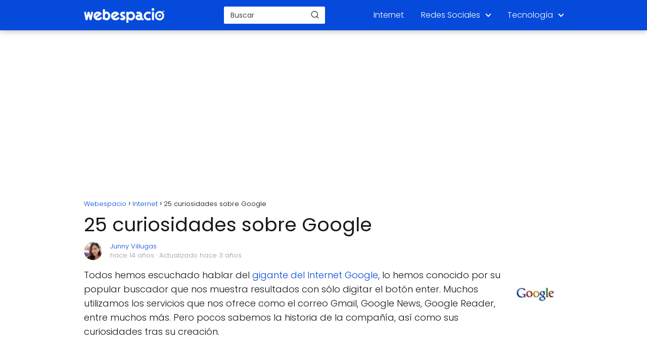

--- FILE ---
content_type: text/html; charset=UTF-8
request_url: https://www.webespacio.com/curiosidades-google/
body_size: 14235
content:
<!DOCTYPE html>

<html lang="es" >
	
<head>
	
<meta charset="UTF-8">
<meta name="viewport" content="width=device-width, initial-scale=1.0, maximum-scale=2.0">
<meta name='robots' content='index, follow, max-image-preview:large, max-snippet:-1, max-video-preview:-1' />
	<style>img:is([sizes="auto" i], [sizes^="auto," i]) { contain-intrinsic-size: 3000px 1500px }</style>
	
	<!-- This site is optimized with the Yoast SEO plugin v26.2 - https://yoast.com/wordpress/plugins/seo/ -->
	<title>25 curiosidades sobre Google</title>
	<meta name="description" content="¿Sabes todo sobre Google? Te aseguramos que no. Por ello te hemos traído una lista de 25 curiosidades del gigante del Internet, cada una es más novedadosa que la otra." />
	<link rel="canonical" href="https://www.webespacio.com/curiosidades-google/" />
	<meta property="og:locale" content="es_ES" />
	<meta property="og:type" content="article" />
	<meta property="og:title" content="25 curiosidades sobre Google" />
	<meta property="og:description" content="¿Sabes todo sobre Google? Te aseguramos que no. Por ello te hemos traído una lista de 25 curiosidades del gigante del Internet, cada una es más novedadosa que la otra." />
	<meta property="og:url" content="https://www.webespacio.com/curiosidades-google/" />
	<meta property="og:site_name" content="Webespacio" />
	<meta property="article:publisher" content="https://www.facebook.com/webespacio2.0" />
	<meta property="article:published_time" content="2012-01-05T22:16:42+00:00" />
	<meta property="article:modified_time" content="2022-05-31T15:18:24+00:00" />
	<meta property="og:image" content="https://www.webespacio.com/wp-content/uploads/2008/01/google.jpg" />
	<meta property="og:image:width" content="78" />
	<meta property="og:image:height" content="78" />
	<meta property="og:image:type" content="image/jpeg" />
	<meta name="author" content="Junny Villugas" />
	<meta name="twitter:card" content="summary_large_image" />
	<meta name="twitter:creator" content="@https://twitter.com/junnyvillugas" />
	<meta name="twitter:site" content="@webespacio" />
	<meta name="twitter:label1" content="Escrito por" />
	<meta name="twitter:data1" content="Junny Villugas" />
	<meta name="twitter:label2" content="Tiempo de lectura" />
	<meta name="twitter:data2" content="4 minutos" />
	<script type="application/ld+json" class="yoast-schema-graph">{"@context":"https://schema.org","@graph":[{"@type":"Article","@id":"https://www.webespacio.com/curiosidades-google/#article","isPartOf":{"@id":"https://www.webespacio.com/curiosidades-google/"},"author":{"name":"Junny Villugas","@id":"https://www.webespacio.com/#/schema/person/0f30ba391613d96e1e162144e709c65a"},"headline":"25 curiosidades sobre Google","datePublished":"2012-01-05T22:16:42+00:00","dateModified":"2022-05-31T15:18:24+00:00","mainEntityOfPage":{"@id":"https://www.webespacio.com/curiosidades-google/"},"wordCount":871,"commentCount":2,"publisher":{"@id":"https://www.webespacio.com/#organization"},"image":{"@id":"https://www.webespacio.com/curiosidades-google/#primaryimage"},"thumbnailUrl":"https://www.webespacio.com/wp-content/uploads/2008/01/google.jpg","keywords":["Google"],"articleSection":["Internet"],"inLanguage":"es","potentialAction":[{"@type":"CommentAction","name":"Comment","target":["https://www.webespacio.com/curiosidades-google/#respond"]}]},{"@type":["WebPage","ItemPage"],"@id":"https://www.webespacio.com/curiosidades-google/","url":"https://www.webespacio.com/curiosidades-google/","name":"25 curiosidades sobre Google","isPartOf":{"@id":"https://www.webespacio.com/#website"},"primaryImageOfPage":{"@id":"https://www.webespacio.com/curiosidades-google/#primaryimage"},"image":{"@id":"https://www.webespacio.com/curiosidades-google/#primaryimage"},"thumbnailUrl":"https://www.webespacio.com/wp-content/uploads/2008/01/google.jpg","datePublished":"2012-01-05T22:16:42+00:00","dateModified":"2022-05-31T15:18:24+00:00","description":"¿Sabes todo sobre Google? Te aseguramos que no. Por ello te hemos traído una lista de 25 curiosidades del gigante del Internet, cada una es más novedadosa que la otra.","breadcrumb":{"@id":"https://www.webespacio.com/curiosidades-google/#breadcrumb"},"inLanguage":"es","potentialAction":[{"@type":"ReadAction","target":["https://www.webespacio.com/curiosidades-google/"]}]},{"@type":"ImageObject","inLanguage":"es","@id":"https://www.webespacio.com/curiosidades-google/#primaryimage","url":"https://www.webespacio.com/wp-content/uploads/2008/01/google.jpg","contentUrl":"https://www.webespacio.com/wp-content/uploads/2008/01/google.jpg","width":78,"height":78,"caption":"google"},{"@type":"WebSite","@id":"https://www.webespacio.com/#website","url":"https://www.webespacio.com/","name":"Webespacio","description":"Aprende todo lo que quieras sobre ordenadores, informática e internet.","publisher":{"@id":"https://www.webespacio.com/#organization"},"potentialAction":[{"@type":"SearchAction","target":{"@type":"EntryPoint","urlTemplate":"https://www.webespacio.com/?s={search_term_string}"},"query-input":{"@type":"PropertyValueSpecification","valueRequired":true,"valueName":"search_term_string"}}],"inLanguage":"es"},{"@type":"Organization","@id":"https://www.webespacio.com/#organization","name":"Webespacio","url":"https://www.webespacio.com/","logo":{"@type":"ImageObject","inLanguage":"es","@id":"https://www.webespacio.com/#/schema/logo/image/","url":"https://www.webespacio.com/wp-content/uploads/2018/08/webespacio-logo.png","contentUrl":"https://www.webespacio.com/wp-content/uploads/2018/08/webespacio-logo.png","width":166,"height":70,"caption":"Webespacio"},"image":{"@id":"https://www.webespacio.com/#/schema/logo/image/"},"sameAs":["https://www.facebook.com/webespacio2.0","https://x.com/webespacio","https://instagram.com/webespacio/","https://www.pinterest.com/webespacio/","https://www.youtube.com/c/WebespacioCom"]},{"@type":"Person","@id":"https://www.webespacio.com/#/schema/person/0f30ba391613d96e1e162144e709c65a","name":"Junny Villugas","image":{"@type":"ImageObject","inLanguage":"es","@id":"https://www.webespacio.com/#/schema/person/image/","url":"https://www.webespacio.com/wp-content/uploads/2023/05/junny-villugas_avatar-96x96.jpg","contentUrl":"https://www.webespacio.com/wp-content/uploads/2023/05/junny-villugas_avatar-96x96.jpg","caption":"Junny Villugas"},"description":"Profesional de la carrera de Periodismo y Comunicaciones de la UNMSM, experta en temas de marketing digital y social media marketing.","sameAs":["https://www.linkedin.com/in/junny-villugas/","https://x.com/https://twitter.com/junnyvillugas"]}]}</script>
	<!-- / Yoast SEO plugin. -->


<link rel='dns-prefetch' href='//www.webespacio.com' />
<link rel="alternate" type="application/rss+xml" title="Webespacio &raquo; Feed" href="https://www.webespacio.com/feed/" />
<link rel="alternate" type="application/rss+xml" title="Webespacio &raquo; Feed de los comentarios" href="https://www.webespacio.com/comments/feed/" />
<script type="text/javascript" id="wpp-js" src="https://www.webespacio.com/wp-content/plugins/wordpress-popular-posts/assets/js/wpp.min.js?ver=7.3.6" data-sampling="0" data-sampling-rate="100" data-api-url="https://www.webespacio.com/wp-json/wordpress-popular-posts" data-post-id="134030" data-token="b8833601a2" data-lang="0" data-debug="0"></script>
<link rel="alternate" type="application/rss+xml" title="Webespacio &raquo; Comentario 25 curiosidades sobre Google del feed" href="https://www.webespacio.com/curiosidades-google/feed/" />
<link rel='stylesheet' id='wp-block-library-css' href='https://www.webespacio.com/wp-includes/css/dist/block-library/style.min.css?ver=6.7.4' type='text/css' media='all' />
<style id='classic-theme-styles-inline-css' type='text/css'>
/*! This file is auto-generated */
.wp-block-button__link{color:#fff;background-color:#32373c;border-radius:9999px;box-shadow:none;text-decoration:none;padding:calc(.667em + 2px) calc(1.333em + 2px);font-size:1.125em}.wp-block-file__button{background:#32373c;color:#fff;text-decoration:none}
</style>
<style id='global-styles-inline-css' type='text/css'>
:root{--wp--preset--aspect-ratio--square: 1;--wp--preset--aspect-ratio--4-3: 4/3;--wp--preset--aspect-ratio--3-4: 3/4;--wp--preset--aspect-ratio--3-2: 3/2;--wp--preset--aspect-ratio--2-3: 2/3;--wp--preset--aspect-ratio--16-9: 16/9;--wp--preset--aspect-ratio--9-16: 9/16;--wp--preset--color--black: #000000;--wp--preset--color--cyan-bluish-gray: #abb8c3;--wp--preset--color--white: #ffffff;--wp--preset--color--pale-pink: #f78da7;--wp--preset--color--vivid-red: #cf2e2e;--wp--preset--color--luminous-vivid-orange: #ff6900;--wp--preset--color--luminous-vivid-amber: #fcb900;--wp--preset--color--light-green-cyan: #7bdcb5;--wp--preset--color--vivid-green-cyan: #00d084;--wp--preset--color--pale-cyan-blue: #8ed1fc;--wp--preset--color--vivid-cyan-blue: #0693e3;--wp--preset--color--vivid-purple: #9b51e0;--wp--preset--gradient--vivid-cyan-blue-to-vivid-purple: linear-gradient(135deg,rgba(6,147,227,1) 0%,rgb(155,81,224) 100%);--wp--preset--gradient--light-green-cyan-to-vivid-green-cyan: linear-gradient(135deg,rgb(122,220,180) 0%,rgb(0,208,130) 100%);--wp--preset--gradient--luminous-vivid-amber-to-luminous-vivid-orange: linear-gradient(135deg,rgba(252,185,0,1) 0%,rgba(255,105,0,1) 100%);--wp--preset--gradient--luminous-vivid-orange-to-vivid-red: linear-gradient(135deg,rgba(255,105,0,1) 0%,rgb(207,46,46) 100%);--wp--preset--gradient--very-light-gray-to-cyan-bluish-gray: linear-gradient(135deg,rgb(238,238,238) 0%,rgb(169,184,195) 100%);--wp--preset--gradient--cool-to-warm-spectrum: linear-gradient(135deg,rgb(74,234,220) 0%,rgb(151,120,209) 20%,rgb(207,42,186) 40%,rgb(238,44,130) 60%,rgb(251,105,98) 80%,rgb(254,248,76) 100%);--wp--preset--gradient--blush-light-purple: linear-gradient(135deg,rgb(255,206,236) 0%,rgb(152,150,240) 100%);--wp--preset--gradient--blush-bordeaux: linear-gradient(135deg,rgb(254,205,165) 0%,rgb(254,45,45) 50%,rgb(107,0,62) 100%);--wp--preset--gradient--luminous-dusk: linear-gradient(135deg,rgb(255,203,112) 0%,rgb(199,81,192) 50%,rgb(65,88,208) 100%);--wp--preset--gradient--pale-ocean: linear-gradient(135deg,rgb(255,245,203) 0%,rgb(182,227,212) 50%,rgb(51,167,181) 100%);--wp--preset--gradient--electric-grass: linear-gradient(135deg,rgb(202,248,128) 0%,rgb(113,206,126) 100%);--wp--preset--gradient--midnight: linear-gradient(135deg,rgb(2,3,129) 0%,rgb(40,116,252) 100%);--wp--preset--font-size--small: 13px;--wp--preset--font-size--medium: 20px;--wp--preset--font-size--large: 36px;--wp--preset--font-size--x-large: 42px;--wp--preset--spacing--20: 0.44rem;--wp--preset--spacing--30: 0.67rem;--wp--preset--spacing--40: 1rem;--wp--preset--spacing--50: 1.5rem;--wp--preset--spacing--60: 2.25rem;--wp--preset--spacing--70: 3.38rem;--wp--preset--spacing--80: 5.06rem;--wp--preset--shadow--natural: 6px 6px 9px rgba(0, 0, 0, 0.2);--wp--preset--shadow--deep: 12px 12px 50px rgba(0, 0, 0, 0.4);--wp--preset--shadow--sharp: 6px 6px 0px rgba(0, 0, 0, 0.2);--wp--preset--shadow--outlined: 6px 6px 0px -3px rgba(255, 255, 255, 1), 6px 6px rgba(0, 0, 0, 1);--wp--preset--shadow--crisp: 6px 6px 0px rgba(0, 0, 0, 1);}:where(.is-layout-flex){gap: 0.5em;}:where(.is-layout-grid){gap: 0.5em;}body .is-layout-flex{display: flex;}.is-layout-flex{flex-wrap: wrap;align-items: center;}.is-layout-flex > :is(*, div){margin: 0;}body .is-layout-grid{display: grid;}.is-layout-grid > :is(*, div){margin: 0;}:where(.wp-block-columns.is-layout-flex){gap: 2em;}:where(.wp-block-columns.is-layout-grid){gap: 2em;}:where(.wp-block-post-template.is-layout-flex){gap: 1.25em;}:where(.wp-block-post-template.is-layout-grid){gap: 1.25em;}.has-black-color{color: var(--wp--preset--color--black) !important;}.has-cyan-bluish-gray-color{color: var(--wp--preset--color--cyan-bluish-gray) !important;}.has-white-color{color: var(--wp--preset--color--white) !important;}.has-pale-pink-color{color: var(--wp--preset--color--pale-pink) !important;}.has-vivid-red-color{color: var(--wp--preset--color--vivid-red) !important;}.has-luminous-vivid-orange-color{color: var(--wp--preset--color--luminous-vivid-orange) !important;}.has-luminous-vivid-amber-color{color: var(--wp--preset--color--luminous-vivid-amber) !important;}.has-light-green-cyan-color{color: var(--wp--preset--color--light-green-cyan) !important;}.has-vivid-green-cyan-color{color: var(--wp--preset--color--vivid-green-cyan) !important;}.has-pale-cyan-blue-color{color: var(--wp--preset--color--pale-cyan-blue) !important;}.has-vivid-cyan-blue-color{color: var(--wp--preset--color--vivid-cyan-blue) !important;}.has-vivid-purple-color{color: var(--wp--preset--color--vivid-purple) !important;}.has-black-background-color{background-color: var(--wp--preset--color--black) !important;}.has-cyan-bluish-gray-background-color{background-color: var(--wp--preset--color--cyan-bluish-gray) !important;}.has-white-background-color{background-color: var(--wp--preset--color--white) !important;}.has-pale-pink-background-color{background-color: var(--wp--preset--color--pale-pink) !important;}.has-vivid-red-background-color{background-color: var(--wp--preset--color--vivid-red) !important;}.has-luminous-vivid-orange-background-color{background-color: var(--wp--preset--color--luminous-vivid-orange) !important;}.has-luminous-vivid-amber-background-color{background-color: var(--wp--preset--color--luminous-vivid-amber) !important;}.has-light-green-cyan-background-color{background-color: var(--wp--preset--color--light-green-cyan) !important;}.has-vivid-green-cyan-background-color{background-color: var(--wp--preset--color--vivid-green-cyan) !important;}.has-pale-cyan-blue-background-color{background-color: var(--wp--preset--color--pale-cyan-blue) !important;}.has-vivid-cyan-blue-background-color{background-color: var(--wp--preset--color--vivid-cyan-blue) !important;}.has-vivid-purple-background-color{background-color: var(--wp--preset--color--vivid-purple) !important;}.has-black-border-color{border-color: var(--wp--preset--color--black) !important;}.has-cyan-bluish-gray-border-color{border-color: var(--wp--preset--color--cyan-bluish-gray) !important;}.has-white-border-color{border-color: var(--wp--preset--color--white) !important;}.has-pale-pink-border-color{border-color: var(--wp--preset--color--pale-pink) !important;}.has-vivid-red-border-color{border-color: var(--wp--preset--color--vivid-red) !important;}.has-luminous-vivid-orange-border-color{border-color: var(--wp--preset--color--luminous-vivid-orange) !important;}.has-luminous-vivid-amber-border-color{border-color: var(--wp--preset--color--luminous-vivid-amber) !important;}.has-light-green-cyan-border-color{border-color: var(--wp--preset--color--light-green-cyan) !important;}.has-vivid-green-cyan-border-color{border-color: var(--wp--preset--color--vivid-green-cyan) !important;}.has-pale-cyan-blue-border-color{border-color: var(--wp--preset--color--pale-cyan-blue) !important;}.has-vivid-cyan-blue-border-color{border-color: var(--wp--preset--color--vivid-cyan-blue) !important;}.has-vivid-purple-border-color{border-color: var(--wp--preset--color--vivid-purple) !important;}.has-vivid-cyan-blue-to-vivid-purple-gradient-background{background: var(--wp--preset--gradient--vivid-cyan-blue-to-vivid-purple) !important;}.has-light-green-cyan-to-vivid-green-cyan-gradient-background{background: var(--wp--preset--gradient--light-green-cyan-to-vivid-green-cyan) !important;}.has-luminous-vivid-amber-to-luminous-vivid-orange-gradient-background{background: var(--wp--preset--gradient--luminous-vivid-amber-to-luminous-vivid-orange) !important;}.has-luminous-vivid-orange-to-vivid-red-gradient-background{background: var(--wp--preset--gradient--luminous-vivid-orange-to-vivid-red) !important;}.has-very-light-gray-to-cyan-bluish-gray-gradient-background{background: var(--wp--preset--gradient--very-light-gray-to-cyan-bluish-gray) !important;}.has-cool-to-warm-spectrum-gradient-background{background: var(--wp--preset--gradient--cool-to-warm-spectrum) !important;}.has-blush-light-purple-gradient-background{background: var(--wp--preset--gradient--blush-light-purple) !important;}.has-blush-bordeaux-gradient-background{background: var(--wp--preset--gradient--blush-bordeaux) !important;}.has-luminous-dusk-gradient-background{background: var(--wp--preset--gradient--luminous-dusk) !important;}.has-pale-ocean-gradient-background{background: var(--wp--preset--gradient--pale-ocean) !important;}.has-electric-grass-gradient-background{background: var(--wp--preset--gradient--electric-grass) !important;}.has-midnight-gradient-background{background: var(--wp--preset--gradient--midnight) !important;}.has-small-font-size{font-size: var(--wp--preset--font-size--small) !important;}.has-medium-font-size{font-size: var(--wp--preset--font-size--medium) !important;}.has-large-font-size{font-size: var(--wp--preset--font-size--large) !important;}.has-x-large-font-size{font-size: var(--wp--preset--font-size--x-large) !important;}
:where(.wp-block-post-template.is-layout-flex){gap: 1.25em;}:where(.wp-block-post-template.is-layout-grid){gap: 1.25em;}
:where(.wp-block-columns.is-layout-flex){gap: 2em;}:where(.wp-block-columns.is-layout-grid){gap: 2em;}
:root :where(.wp-block-pullquote){font-size: 1.5em;line-height: 1.6;}
</style>
<link rel='stylesheet' id='wordpress-popular-posts-css-css' href='https://www.webespacio.com/wp-content/plugins/wordpress-popular-posts/assets/css/wpp.css?ver=7.3.6' type='text/css' media='all' />
<link rel='stylesheet' id='parent-style-css' href='https://www.webespacio.com/wp-content/themes/asap/style.css?ver=6.7.4' type='text/css' media='all' />
<link rel='stylesheet' id='asap-style-css' href='https://www.webespacio.com/wp-content/themes/web-child/assets/css/main.min.css?ver=01261223' type='text/css' media='all' />
<style id='asap-style-inline-css' type='text/css'>
body {font-family: 'Poppins', sans-serif !important;background: #FFFFFF;font-weight: 300 !important;}h1,h2,h3,h4,h5,h6 {font-family: 'Poppins', sans-serif !important;font-weight: 400;line-height: 1.3;}h1 {color:#181818}h2,h5,h6{color:#181818}h3{color:#181818}h4{color:#181818}.article-loop p,.article-loop-featured p,.article-loop h2,.article-loop h3,.article-loop h4,.article-loop-featured h2,.article-loop-featured h3,.article-loop span.entry-title, .related-posts p,.last-post-sidebar p,.woocommerce-loop-product__title {font-family: 'Poppins', sans-serif !important;font-size: 18px !important;font-weight: 300 !important;}.article-loop .show-extract p,.article-loop .show-extract span {font-family: 'Poppins', sans-serif !important;font-weight: 300 !important;}a {color: #054ada;}.the-content .post-index span,.des-category .post-index span {font-size:18px;}.the-content .post-index li,.the-content .post-index a,.des-category .post-index li,.des-category .post-index a,.comment-respond > p > span > a,.asap-pros-cons-title span,.asap-pros-cons ul li span,.woocommerce #reviews #comments ol.commentlist li .comment-text p,.woocommerce #review_form #respond p,.woocommerce .comment-reply-title,.woocommerce form .form-row label, .woocommerce-page form .form-row label {font-size: calc(18px - 2px);}.content-tags a,.tagcloud a {border:1px solid #054ada;}.content-tags a:hover,.tagcloud a:hover {color: #054ada99;}p,.the-content ul li,.the-content ol li {color: #181818;font-size: 18px;line-height: 1.6;}.comment-author cite,.primary-sidebar ul li a,.woocommerce ul.products li.product .price,span.asap-author,.content-cluster .show-extract span {color: #181818;}.comment-body p,#commentform input,#commentform textarea{font-size: calc(18px - 2px);}.social-title,.primary-sidebar ul li a {font-size: calc(18px - 3px);}.breadcrumb a,.breadcrumb span,.woocommerce .woocommerce-breadcrumb {font-size: calc(18px - 5px);}.content-footer p,.content-footer li,.search-header input:not([type=submit]):not([type=radio]):not([type=checkbox]):not([type=file]) {font-size: calc(18px - 4px) !important;}.search-header input:not([type=submit]):not([type=radio]):not([type=checkbox]):not([type=file]) {border:1px solid #FFFFFF26 !important;}h1 {font-size: 38px;}h2 {font-size: 32px;}h3 {font-size: 28px;}h4 {font-size: 23px;}.site-header,#cookiesbox {background: #054ada;}.site-header-wc a span.count-number {border:1px solid #FFFFFF;}.content-footer {background: #054ada;}.comment-respond > p,.area-comentarios ol > p,.error404 .content-loop p + p,.search .content-loop .search-home + p {border-bottom:1px solid #054ada}.pagination a,.nav-links a,.woocommerce #respond input#submit,.woocommerce a.button, .woocommerce button.button,.woocommerce input.button,.woocommerce #respond input#submit.alt,.woocommerce a.button.alt,.woocommerce button.button.alt,.woocommerce input.button.alt,.wpcf7-form input.wpcf7-submit {background: #054ada;color: #FFFFFF !important;}.woocommerce div.product .woocommerce-tabs ul.tabs li.active {border-bottom: 2px solid #054ada;}.pagination a:hover,.nav-links a:hover {background: #054adaB3;}.article-loop a span.entry-title{color:#181818 !important;}.article-loop a:hover p,.article-loop a:hover h2,.article-loop a:hover h3,.article-loop a:hover span.entry-title {color: #054ada !important;}.article-loop.custom-links a:hover span.entry-title,.asap-loop-horizontal .article-loop a:hover span.entry-title {color: #181818 !important;}#commentform input,#commentform textarea {border: 2px solid #054ada;font-weight: 300 !important;}.content-loop {max-width: 980px;}.site-header-content,.site-header-content-top {max-width: 980px;}.content-footer {max-width: calc(980px - 32px); }.content-footer-social {background: #054ada1A;}.content-single {max-width: 980px;}.content-page {max-width: 980px;}.content-wc {max-width: 980px;}.reply a,.go-top {background: #054ada;color: #FFFFFF;}.reply a {border: 2px solid #054ada;}#commentform input[type=submit] {background: #054ada;color: #FFFFFF;}.site-header a,header,header label {color: #FFFFFF;}.content-footer a,.content-footer p,.content-footer .widget-area {color: #FFFFFF;}header .line {background: #FFFFFF;}.site-logo img {max-width: 160px;width:100%;}.content-footer .logo-footer img {max-width: 160px;}.search-header {margin-left: 20px;}.primary-sidebar {width:300px;}p.sidebar-title {font-size:calc(18px + 1px);}.comment-respond > p,.area-comentarios ol > p,.asap-subtitle {font-size:calc(18px + 2px);}.popular-post-sidebar ol a {color:#181818;font-size:calc(18px - 2px);}.popular-post-sidebar ol li:before,.primary-sidebar div ul li:before {border-color: #054ada;}.search-form input[type=submit] {background:#054ada;}.search-form {border:2px solid #054ada;}.sidebar-title:after,.archive .content-loop h1:after {background:#054ada;}.single-nav .nav-prev a:before, .single-nav .nav-next a:before {border-color:#054ada;}.single-nav a {color:#181818;font-size:calc(18px - 3px);}.the-content .post-index {border-top:2px solid #054ada;}.the-content .post-index #show-table {color:#054ada;font-size: calc(18px - 3px);font-weight: 300;}.the-content .post-index .btn-show {font-size: calc(18px - 3px) !important;}.search-header form {width:200px;}.site-header .site-header-wc svg {stroke:#FFFFFF;}.item-featured {color:#FFFFFF;background:#e88330;}.item-new {color:#FFFFFF;background:#e83030;}.asap-style1.asap-popular ol li:before {border:1px solid #181818;}.asap-style2.asap-popular ol li:before {border:2px solid #054ada;}.checkbox .check-table svg {stroke:#054ada;}.article-content {height:196px;}.content-thin .content-cluster .article-content {height:160px !important;}.last-post-sidebar .article-content {height: 140px;margin-bottom: 8px}.related-posts .article-content {height: 120px;}.asap-box-design .article-content:not(.asap-box-design .last-post-sidebar .article-content) {min-height:196px;}.asap-box-design .related-posts .article-content {min-height:120px !important;}.asap-box-design .content-thin .content-cluster .article-content {heigth:160px !important;min-height:160px !important;}@media (max-width:1050px) { .last-post-sidebar .article-content,.related-posts .article-content {height: 150px !important}}@media (max-width: 480px) {.article-content {height: 180px}}@media (min-width:480px){.asap-loop-horizontal .content-thin .asap-columns-1 .content-cluster .article-image,.asap-loop-horizontal .content-thin .asap-columns-1 .content-cluster .article-content {height:100% !important;}.asap-loop-horizontal .asap-columns-1 .article-image:not(.asap-loop-horizontal .last-post-sidebar .asap-columns-1 .article-image), .asap-loop-horizontal .asap-columns-1 .article-content:not(.asap-loop-horizontal .last-post-sidebar .asap-columns-1 .article-content) {height:100% !important;}.asap-loop-horizontal .asap-columns-2 .article-image,.asap-loop-horizontal .asap-columns-2 .article-content,.asap-loop-horizontal .content-thin .asap-columns-2 .content-cluster .article-image,.asap-loop-horizontal .content-thin .asap-columns-2 .content-cluster .article-content {min-height:140px !important;height:100% !important;}.asap-loop-horizontal .asap-columns-3 .article-image,.asap-loop-horizontal .asap-columns-3 .article-content,.asap-loop-horizontal .content-thin .asap-columns-3 .content-cluster .article-image,.asap-loop-horizontal .content-thin .asap-columns-3 .content-cluster .article-content {min-height:120px !important;height:100% !important;}.asap-loop-horizontal .asap-columns-4 .article-image,.asap-loop-horizontal .asap-columns-4 .article-content,.asap-loop-horizontal .content-thin .asap-columns-4 .content-cluster .article-image,.asap-loop-horizontal .content-thin .asap-columns-4.content-cluster .article-content {min-height:100px !important;height:100% !important;}.asap-loop-horizontal .asap-columns-5 .article-image,.asap-loop-horizontal .asap-columns-5 .article-content,.asap-loop-horizontal .content-thin .asap-columns-5 .content-cluster .article-image,.asap-loop-horizontal .content-thin .asap-columns-5 .content-cluster .article-content {min-height:90px !important;height:100% !important;}}.article-loop .article-image,.article-loop a p,.article-loop img,.article-image-featured,input,textarea,a { transition:all .2s; }.article-loop:hover .article-image,.article-loop:hover img{transform:scale(1.05) }@media(max-width: 480px) {h1, .archive .content-loop h1 {font-size: calc(38px - 8px);}h2 {font-size: calc(32px - 4px);}h3 {font-size: calc(28px - 4px);}}@media(min-width:1050px) {.content-thin {width: calc(95% - 300px);}#menu>ul {font-size: calc(18px - 2px);} #menu ul .menu-item-has-children:after {border: solid #FFFFFF;border-width: 0 2px 2px 0;}}@media(max-width:1050px) {#menu ul li .sub-menu li a:hover { color:#054ada !important;}#menu ul>li ul>li>a{font-size: calc(18px - 2px);}} .asap-box-design .last-post-sidebar .article-content { min-height:140px;}.asap-box-design .last-post-sidebar .article-loop {margin-bottom:.85rem !important;} .asap-box-design .last-post-sidebar article:last-child { margin-bottom:2rem !important;}@media (min-width: 768px) {.content-single .post-thumbnail {float: left;margin: 0.75rem 1rem 0.5rem 0 !important;max-width: 300px;}}.the-content ul:not(#index-table) li::marker {color: #054ada;}.the-content ol:not(.post-index ol) > li::before {content: counter(li);counter-increment: li;left: -1.5em;top: 65%;color:#FFFFFF;background: #054ada;height: 1.4em;min-width: 1.22em;padding: 1px 1px 1px 2px;border-radius: 6px;border: 1px solid #054ada;line-height: 1.5em;font-size: 22px;text-align: center;font-weight: normal;float: left !important;margin-right: 16px;margin-top: 8px;}.the-content ol:not(.post-index ol) {counter-reset: li;list-style: none;padding: 0;margin-bottom: 2rem;text-shadow: 0 1px 0 rgb(255 255 255 / 50%);}.the-content ol:not(.post-index ol) > li {position: relative;display: block;padding: 0.5rem 0 0;margin: 0.5rem 0 1.25rem !important;border-radius: 10px;text-decoration: none;margin-left: 2px;}.asap-date-loop {font-size: calc(18px - 5px) !important;text-align:center;}.content-cluster .article-loop p,.content-cluster .article-loop h2,.content-cluster .article-loop h3,.content-cluster .article-loop h4,.content-cluster .article-loop span.entry-title {text-align: left !important;margin-bottom:8px !important;padding:0 10px 0 0 !important;}.content-cluster .article-loop .show-extract p {font-size: calc(18px - 2px) !important;}@media (min-width:800px) {.content-cluster .article-loop {margin-bottom:1rem !important;}}.the-content h2:before,.the-content h2 span:before {margin-top: -70px;height: 70px; }@media(min-width:1050px) {#menu ul>li ul {left:0 !important;}#menu ul>li>ul>li>ul {left: 15.5rem!important;}}.site-header {box-shadow: 0 1px 12px rgb(0 0 0 / 30%);}.content-footer .widget-area {padding-right:2rem;}footer {background: #054ada;}.content-footer {padding:20px;}.content-footer p.widget-title {margin-bottom:10px;}.content-footer .logo-footer {width:100%;align-items:flex-start;}.content-footer-social {width: 100%;}.content-single,content-page {margin-bottom:2rem;}.content-footer-social > div {max-width: calc(980px - 32px);margin:0 auto;}@media (min-width:1050px) {.content-footer {padding:30px 0;}.content-footer .logo-footer {margin:0 1rem 0 0 !important;padding-right:2rem !important;}}@media (max-width:1050px) {.content-footer .logo-footer {margin:0 0 1rem 0 !important;}.content-footer .widget-area {margin-top:2rem !important;}}@media (max-width: 1050px) {header label {width: 64px;height: 64px;position: fixed;padding:0;right: 1.5rem;bottom: 5rem;border-radius: 50%;-webkit-box-shadow: 0px 4px 8px 0px rgba(0,0,0,0.5);box-shadow: 0px 4px 8px 0px rgba(0,0,0,0.5);background-color: #fff;-webkit-transition: 300ms ease all;transition: 300ms ease all;z-index:101;display: flex; align-items: center;}.site-header-content {justify-content: center;}.line {background:#282828 !important;}.circle {margin:0 auto;width: 24px;height: 24px;}#menu {margin-top:30px;}}.search-header input {background:#FFFFFF !important;}.search-header button.s-btn,.search-header input::placeholder {color: #484848 !important;opacity:1 !important;}.search-header button.s-btn:hover {opacity:.7 !important;}.search-header input:not([type=submit]):not([type=radio]):not([type=checkbox]):not([type=file]) {border-color: #FFFFFF !important;}
</style>
<script type="text/javascript" src="https://www.webespacio.com/wp-includes/js/jquery/jquery.min.js?ver=3.7.1" id="jquery-core-js"></script>
<script type="text/javascript" src="https://www.webespacio.com/wp-includes/js/jquery/jquery-migrate.min.js?ver=3.4.1" id="jquery-migrate-js"></script>

<link rel='shortlink' href='https://www.webespacio.com/?p=134030' />
<link rel="alternate" title="oEmbed (JSON)" type="application/json+oembed" href="https://www.webespacio.com/wp-json/oembed/1.0/embed?url=https%3A%2F%2Fwww.webespacio.com%2Fcuriosidades-google%2F" />
<link rel="alternate" title="oEmbed (XML)" type="text/xml+oembed" href="https://www.webespacio.com/wp-json/oembed/1.0/embed?url=https%3A%2F%2Fwww.webespacio.com%2Fcuriosidades-google%2F&#038;format=xml" />
            <style id="wpp-loading-animation-styles">@-webkit-keyframes bgslide{from{background-position-x:0}to{background-position-x:-200%}}@keyframes bgslide{from{background-position-x:0}to{background-position-x:-200%}}.wpp-widget-block-placeholder,.wpp-shortcode-placeholder{margin:0 auto;width:60px;height:3px;background:#dd3737;background:linear-gradient(90deg,#dd3737 0%,#571313 10%,#dd3737 100%);background-size:200% auto;border-radius:3px;-webkit-animation:bgslide 1s infinite linear;animation:bgslide 1s infinite linear}</style>
            <meta name="theme-color" content="#054ada"><link rel="preload" as="image" href="https://www.webespacio.com/wp-content/uploads/2008/01/google.jpg" /><style>@font-face {
            font-family: "Poppins";
            font-style: normal;
            font-weight: 300;
            src: local(""),
            url("https://www.webespacio.com/wp-content/themes/asap/assets/fonts/poppins-300.woff2") format("woff2"),
            url("https://www.webespacio.com/wp-content/themes/asap/assets/fonts/poppins-300.woff") format("woff");
            font-display: swap;
        } @font-face {
            font-family: "Poppins";
            font-style: normal;
            font-weight: 700;
            src: local(""),
            url("https://www.webespacio.com/wp-content/themes/asap/assets/fonts/poppins-700.woff2") format("woff2"),
            url("https://www.webespacio.com/wp-content/themes/asap/assets/fonts/poppins-700.woff") format("woff");
            font-display: swap;
        } @font-face {
            font-family: "Poppins";
            font-style: normal;
            font-weight: 400;
            src: local(""),
            url("https://www.webespacio.com/wp-content/themes/asap/assets/fonts/poppins-400.woff2") format("woff2"),
            url("https://www.webespacio.com/wp-content/themes/asap/assets/fonts/poppins-400.woff") format("woff");
            font-display: swap;
        } </style>


<!-- Schema: Organization -->



<!-- Schema: Article -->




<!-- Schema: Search -->





<!-- Schema: Video -->


<link rel="amphtml" href="https://www.webespacio.com/curiosidades-google/amp/"><!-- Google tag (gtag.js) -->
<script async src="https://www.googletagmanager.com/gtag/js?id=G-7B5Y77NHPL"></script>
<script>
  window.dataLayer = window.dataLayer || [];
  function gtag(){dataLayer.push(arguments);}
  gtag('js', new Date());

  gtag('config', 'G-7B5Y77NHPL',{ 'debug_mode':true });
</script>
<script async src="https://pagead2.googlesyndication.com/pagead/js/adsbygoogle.js?client=ca-pub-9995585481053987"
     crossorigin="anonymous"></script><link rel="icon" href="https://www.webespacio.com/wp-content/uploads/2017/05/webespacio-icono.png" sizes="32x32" />
<link rel="icon" href="https://www.webespacio.com/wp-content/uploads/2017/05/webespacio-icono.png" sizes="192x192" />
<link rel="apple-touch-icon" href="https://www.webespacio.com/wp-content/uploads/2017/05/webespacio-icono.png" />
<meta name="msapplication-TileImage" content="https://www.webespacio.com/wp-content/uploads/2017/05/webespacio-icono.png" />
		<style type="text/css" id="wp-custom-css">
			@media (min-width: 768px) {
.content-single .post-thumbnail {
float: right !important;
margin: 0.75rem 1rem 0.5rem 0 !important;
max-width: 300px;
}
}		</style>
		</head>
	
<body class="single postid-134030">
	
	
<div id="menu-overlay"></div>
	
	
	

	
<header class="site-header">

	<div class="site-header-content">
		
				
		
	<div class="site-logo"><a href="https://www.webespacio.com/" class="custom-logo-link" rel="home" data-wpel-link="internal"><img width="180" height="32" src="https://www.webespacio.com/wp-content/uploads/2023/06/webespacio.png.webp" class="custom-logo" alt="webespacio" decoding="async" /></a></div>

	
			
	
	<div class="search-header">

		<form action="https://www.webespacio.com/" method="get">

			<input autocomplete="off" id="search-header" placeholder="Buscar" value="" name="s" required>
		
						
			<button class="s-btn" type="submit" aria-label="Buscar">
				<svg xmlns="http://www.w3.org/2000/svg" viewBox="0 0 24 24">
					<circle cx="11" cy="11" r="8"></circle>
					<line x1="21" y1="21" x2="16.65" y2="16.65"></line>
				</svg>
			</button>

		</form>	

	</div>

			
						
			
		
		

<div>
	
		
	<input type="checkbox" id="btn-menu" />
	
	<label id="nav-icon" for="btn-menu">

		<div class="circle nav-icon">

			<span class="line top"></span>
			<span class="line middle"></span>
			<span class="line bottom"></span>

		</div>
		
	</label>
	
	
	<nav id="menu" itemscope="itemscope" itemtype="http://schema.org/SiteNavigationElement" role="navigation"  class="asap-float"  >
		
		
		<div class="search-responsive">

			<form action="https://www.webespacio.com/" method="get">
				
				<input autocomplete="off" id="search-menu" placeholder="Buscar" value="" name="s" required>
				
												
				<button class="s-btn" type="submit" aria-label="Buscar">
					<svg xmlns="http://www.w3.org/2000/svg" viewBox="0 0 24 24">
						<circle cx="11" cy="11" r="8"></circle>
						<line x1="21" y1="21" x2="16.65" y2="16.65"></line>
					</svg>
				</button>
				
			</form>	

		</div>

		
		<ul id="menu-header" class="header-menu"><li id="menu-item-188315" class="menu-item menu-item-type-taxonomy menu-item-object-category current-post-ancestor current-menu-parent current-post-parent menu-item-188315"><a href="https://www.webespacio.com/web/" itemprop="url" data-wpel-link="internal">Internet</a></li>
<li id="menu-item-181666" class="menu-item menu-item-type-taxonomy menu-item-object-category menu-item-has-children menu-item-181666"><a href="https://www.webespacio.com/redes-sociales/" title="Redes sociales y medios sociales" itemprop="url" data-wpel-link="internal">Redes Sociales</a>
<ul class="sub-menu">
	<li id="menu-item-181658" class="menu-item menu-item-type-taxonomy menu-item-object-category menu-item-181658"><a href="https://www.webespacio.com/facebook/" itemprop="url" data-wpel-link="internal">Facebook</a></li>
</ul>
</li>
<li id="menu-item-189393" class="menu-item menu-item-type-taxonomy menu-item-object-category menu-item-has-children menu-item-189393"><a href="https://www.webespacio.com/tecnologia/" title="Ciencia y Tecnología" itemprop="url" data-wpel-link="internal">Tecnología</a>
<ul class="sub-menu">
	<li id="menu-item-201976" class="menu-item menu-item-type-taxonomy menu-item-object-category menu-item-201976"><a href="https://www.webespacio.com/xiaomi/" itemprop="url" data-wpel-link="internal">Xiaomi</a></li>
	<li id="menu-item-201911" class="menu-item menu-item-type-taxonomy menu-item-object-category menu-item-201911"><a href="https://www.webespacio.com/windows/" itemprop="url" data-wpel-link="internal">Windows</a></li>
</ul>
</li>
</ul>		
				
	</nav> 
	
</div>					
	</div>
	
</header>



<main class="content-single">
	
	
				<div class="ads-asap ads-asap-top ads-asap-aligncenter">

				<script async src="https://pagead2.googlesyndication.com/pagead/js/adsbygoogle.js?client=ca-pub-9995585481053987"
     crossorigin="anonymous"></script>
<!-- Cabecera Webespacio Responsive -->
<ins class="adsbygoogle"
     style="display:block"
     data-ad-client="ca-pub-9995585481053987"
     data-ad-slot="6104118475"
     data-ad-format="auto"
     data-full-width-responsive="true"></ins>
<script>
     (adsbygoogle = window.adsbygoogle || []).push({});
</script>
				</div>

						
			
		
					
	<article class="article-full">
				
		
		
	
		
		<div class="breadcrumb-trail breadcrumbs"><ul class="breadcrumb"><li ><a href="https://www.webespacio.com/" rel="home" itemprop="item" data-wpel-link="internal"><span itemprop="name">Webespacio</span></a></li><li ><a href="https://www.webespacio.com/web/" itemprop="item" data-wpel-link="internal"><span itemprop="name">Internet</span></a></li><li ><span itemprop="name">25 curiosidades sobre Google</span></li></ul></div>				<h1>25 curiosidades sobre Google</h1>
			
		    <div class="content-author">
        <div class="author-image">
            <img loading="lazy" alt='' src='https://www.webespacio.com/wp-content/uploads/2023/05/junny-villugas_avatar-80x80.jpg.webp' srcset='https://www.webespacio.com/wp-content/uploads/2023/05/junny-villugas_avatar-160x160.jpg.webp 2x' class='avatar avatar-80 photo' height='80' width='80' decoding='async'/>        </div>
        <div class="author-desc">
            <p>
                                    <a href="https://www.webespacio.com/author/junny/" data-wpel-link="internal">
                        Junny Villugas                    </a>
                            </p>
                            <p>hace 14 años<span class="asap-post-update"> · Actualizado hace 3 años</span></p>
                    </div>
    </div>
    
		
					

	

	
	
	

	

	

	

		
		
		
			
	
	<div class="post-thumbnail"><img width="78" height="78" src="https://www.webespacio.com/wp-content/uploads/2008/01/google.jpg.webp" class="attachment-large size-large wp-post-image" alt="google" decoding="async" /></div>

		

	
	<div class="the-content">
	
	<p>Todos hemos escuchado hablar del <a title="Google" href="https://www.webespacio.com/google/" target="_blank" rel="noopener noreferrer" data-wpel-link="internal">gigante del Internet Google</a>, lo hemos conocido por su popular buscador que nos muestra resultados con sólo digitar el botón enter. Muchos utilizamos los servicios que nos ofrece como el correo Gmail, Google News, Google Reader, entre muchos más. Pero pocos sabemos la historia de la compañía, así como sus curiosidades tras su creación.</p><div class="ads-asap ads-asap-aligncenter"><script async src="https://pagead2.googlesyndication.com/pagead/js/adsbygoogle.js?client=ca-pub-9995585481053987"
     crossorigin="anonymous"></script>
<!-- Webespacio Top 336x280 -->
<ins class="adsbygoogle"
     style="display:inline-block;width:336px;height:280px"
     data-ad-client="ca-pub-9995585481053987"
     data-ad-slot="1106945809"></ins>
<script>
     (adsbygoogle = window.adsbygoogle || []).push({});
</script></div>
<p>De hecho el popular buscador pasó muchas anécdotas incluso desde antes de su creación. Y como estamos seguros que deseas saber cuáles son, te hemos traído una lista de <strong>20 curiosidades sobre Google</strong> para compartirlas con ustedes.</p>
<p><img decoding="async" loading="lazy" class="aligncenter size-large wp-image-7809" src="https://www.webespacio.com/wp-content/uploads/2009/11/google-logo-480x192.jpg.webp" alt="google" width="480" height="192" /></p>
<h2>Lista de las 25 curiosidades sobre Google</h2>
<p>1.- La extrema sencillez que presenta la página principal de Google se debe a que sus fundadores en un inicio querían que cargara rápido. Pero al poco tiempo se dieron cuenta que a sus usuarios les encantaba ver los resultados de imediato con sólo pulsar "enter".</p><div class="ads-asap ads-asap-aligncenter"><script async src="https://pagead2.googlesyndication.com/pagead/js/adsbygoogle.js?client=ca-pub-9995585481053987"
     crossorigin="anonymous"></script>
<ins class="adsbygoogle"
     style="display:block; text-align:center;"
     data-ad-layout="in-article"
     data-ad-format="fluid"
     data-ad-client="ca-pub-9995585481053987"
     data-ad-slot="1717371072"></ins>
<script>
     (adsbygoogle = window.adsbygoogle || []).push({});
</script></div>
<p>2.- Google ha registrado varias direcciones web que son parecidas a su nombre oficial, por si alguien se equivoca al escribirlas. Así encontramos a gogle.com y gooogle.com.</p>
<p>3.- Los empleados de Google tienen disponible el 20% de su tiempo para pensar en nuevos proyectos.</p>
<p>4.- El botón "Voy a tener suerte" de su página de búsquedas hace perder millones de dólares a Google en publicidad. Esto sebe a que al hacer click en dicho botón te dirige a una página web. Pero a pesar de todo lo siguen manteniendo porque sus fundadores aseguran que hace al buscador más agradable.</p>
<p>5.- Tras el lanzamiento de Google muchos usuarios pensaban que la página principal del buscador no cargaba totalmente porque se veía muy simple (no era lo habitual en aquellos tiempos). Ante este hecho lo solucionaron añadiendo información sobre el Copyright en el pie de página.</p>
<p>6.- Su nombre se da gracias a un error de término googol (se pronuncia gúgol) que es el nombre que se le da al 10 elevado a 100. Se había elegido este nombre gracias a la gran cantidad de información que se quería indexar. Pero un error de tipeo destinó a que el buscador se llamaría Google.</p>
<p>7.- Así mismo, la palabra googol, también tiene su historia, te contamos que el matemático americano Edward Kasner pidió a su sobrino de 9 años que inventara un número y ese nombre fue lo primero que se le ocurrió.</p>
<p>8.- Para que sea lanzado oficialmente el servicio de mensajería Gmail, tuvo que estar en prueba 2 años y medio, concluyendo en ese tiempo que existían 6 tipos de usuarios.</p>
<p>9.- Nadie sabe con exactitud donde están sus datacenters.</p>
<p>10. Esta curiosidad me parece más graciosa pues los dueños del popular buscador cobraron un cheque de 100.000 dólares a nombre de Google Inc, cuando aun no existía. De hecho tuvieron que fundarla para poder cobrarlo y hacerlo efectivo.</p>
<p>11.- Su slogan era al inicio era Don´t Be Evil (no seas malvado), en referencia a "no seas Microsoft" por lo que significaba la compañía en ese entonces.</p>
<p>12.- En Google usan la regla 20/5 para sus proyectos, es decir, que si almenos un 20% de los usuarios necesitan una función esta se incluye. Además si como mínimo un 5% las necesita la implementan en preferencias avanzadas.</p>
<p>13.- Durante los atentados del 11-S, Google se encargo de redirigir muchas búsquedas hacia las últimas noticias. De esta manera evitó el colapso de la web.</p>
<p>14.- Google es propietario del dominio 466453.com (escribe Google en un SMS para saber por qué).</p>
<p>15.- Para determinados estrenos de películas el gigante del Internet alquiló varios cines exclusivamente para sus empleados y acompañantes.</p>
<p>16.- Google tiene una intranet llamada Moma, con documentación técnica e información de sus más de 16.000 empleados.</p>
<p>17.- Fue fundada oficialmente el 4 de Septiembre de 1998 y ha recibido 1654 puntos.</p>
<p>18.- El nombre inicial de Google era BackRub, llamado así como ranking de sitios web en los resultados de búsqueda.</p>
<p>19.- La sede de Google en Mountain View se llama Googleplex, que es el término matemático para hacer referencia a 10 elevado a googol.</p>
<p>20.- Google también tuvo una versión beta durante un tiempo.</p>
<p>21.- Larry Page ha invertido en Tesla Motors, compañía especializada en coches deportivos eléctricos de alto rendimiento.</p>
<p>22.- Tanto Page como Brin son hijos de profesores de Universidad.</p>
<p>23.- El interfaz de Google también se encuentra en idioma Klingon (para los no ‘trekkies’, se trata de un idioma propio de la saga Star Trek.</p>
<p>24.-El uso de Google como verbo se hizo oficial en la lengua anglosajona en 2006 cuando la palabra fue añadida al diccionario de inglés Oxford.</p>
<p>25.- Google alquila cabras para cortar el césped y reducir el riesgo de incendios en su propiedad de Mountain View.</p>
<p>Seguro que no sabías la mayoría de las curiosidades que te hemos señalado. Ahora que ya lo sabes qué opinas al respecto y cuál de ellas crees que sería la más novedosa.</p>
<p>Si quieres conocer otros artículos parecidos a <strong>25 curiosidades sobre Google</strong> puedes visitar la categoría <a href="https://www.webespacio.com/web/" data-wpel-link="internal"><strong>Internet</strong></a>.</p>				
	
	</div>

	
	
<div class="social-buttons flexbox">
		
		
	<a title="Facebook" href="https://www.facebook.com/sharer/sharer.php?u=https://www.webespacio.com/curiosidades-google/" class="asap-icon-single icon-facebook" target="_blank" rel="nofollow noopener external noreferrer" data-wpel-link="external"><svg xmlns="http://www.w3.org/2000/svg" viewBox="0 0 24 24"><path stroke="none" d="M0 0h24v24H0z" fill="none"/><path d="M7 10v4h3v7h4v-7h3l1 -4h-4v-2a1 1 0 0 1 1 -1h3v-4h-3a5 5 0 0 0 -5 5v2h-3" /></svg></a>
	
		
			
	
		
	<a title="X" href="https://twitter.com/intent/tweet?text=25 curiosidades sobre Google&amp;url=https://www.webespacio.com/curiosidades-google/" class="asap-icon-single icon-twitter" target="_blank" rel="nofollow noopener external noreferrer" viewBox="0 0 24 24" data-wpel-link="external"><svg xmlns="http://www.w3.org/2000/svg" viewBox="0 0 24 24" fill="none" stroke-linecap="round" stroke-linejoin="round"><path stroke="none" d="M0 0h24v24H0z" fill="none"/><path d="M4 4l11.733 16h4.267l-11.733 -16z" /><path d="M4 20l6.768 -6.768m2.46 -2.46l6.772 -6.772" /></svg></a>
	
		
	
		
	
		
			
		
	<a title="LinkedIn" href="https://www.linkedin.com/shareArticle?mini=true&amp;url=https://www.webespacio.com/curiosidades-google/&amp;title=25 curiosidades sobre Google" class="asap-icon-single icon-linkedin" target="_blank" rel="nofollow noopener external noreferrer" data-wpel-link="external"><svg xmlns="http://www.w3.org/2000/svg" viewBox="0 0 24 24"><path stroke="none" d="M0 0h24v24H0z" fill="none"/><rect x="4" y="4" width="16" height="16" rx="2" /><line x1="8" y1="11" x2="8" y2="16" /><line x1="8" y1="8" x2="8" y2="8.01" /><line x1="12" y1="16" x2="12" y2="11" /><path d="M16 16v-3a2 2 0 0 0 -4 0" /></svg></a>	
	
			
		
	
		
	
		
	
</div>        <div class="author-box">
            <div class="author-box-avatar">
                <img loading="lazy" alt='' src='https://www.webespacio.com/wp-content/uploads/2023/05/junny-villugas_avatar-80x80.jpg.webp' srcset='https://www.webespacio.com/wp-content/uploads/2023/05/junny-villugas_avatar-160x160.jpg.webp 2x' class='avatar avatar-80 photo' height='80' width='80' decoding='async'/>            </div>
            <div class="author-box-info">
                <p class="author-box-name">
                                            <a href="https://www.webespacio.com/author/junny/" data-wpel-link="internal">Junny Villugas</a>
                                    </p>
                <p class="author-box-desc">Profesional de la carrera de Periodismo y Comunicaciones de la UNMSM, experta en temas de marketing digital y social media marketing.</p>
                            </div>
        </div>
                <div class="comment-respond others-items"><p>Te puede interesar</p></div>
    
    <div class="related-posts">
        
<article class="article-loop asap-columns-3">
	
	<a href="https://www.webespacio.com/que-significa-lol/" rel="bookmark" data-wpel-link="internal">
		
				
		<div class="article-content">

						
			<div style="background-image: url('https://www.webespacio.com/wp-content/uploads/2017/05/lol.jpg.webp');" class="article-image"></div>
			
						
		</div>
		
				
				
		<p class="entry-title">¿Qué significa LOL?</p>		
						
	</a>
	
</article>
<article class="article-loop asap-columns-3">
	
	<a href="https://www.webespacio.com/compartir-varias-fotos-instagram/" rel="bookmark" data-wpel-link="internal">
		
				
		<div class="article-content">

						
			<div style="background-image: url('https://www.webespacio.com/wp-content/uploads/2017/03/compartir-varias-fotos-instagram.jpg.webp');" class="article-image"></div>
			
						
		</div>
		
				
				
		<p class="entry-title">Cómo compartir varias fotos en una publicación de Instagram</p>		
						
	</a>
	
</article>
<article class="article-loop asap-columns-3">
	
	<a href="https://www.webespacio.com/whatsapp-computadora/" rel="bookmark" data-wpel-link="internal">
		
				
		<div class="article-content">

						
			<div style="background-image: url('https://www.webespacio.com/wp-content/uploads/2017/03/whatsapp-desde-tu-computadora.png.webp');" class="article-image"></div>
			
						
		</div>
		
				
				
		<p class="entry-title">Cómo usar WhatsApp desde tu computadora</p>		
						
	</a>
	
</article>
<article class="article-loop asap-columns-3">
	
	<a href="https://www.webespacio.com/eliminar-cuenta-uber/" rel="bookmark" data-wpel-link="internal">
		
				
		<div class="article-content">

						
			<div style="background-image: url('https://www.webespacio.com/wp-content/uploads/2017/01/como-eliminar-cuenta-uber.jpg.webp');" class="article-image"></div>
			
						
		</div>
		
				
				
		<p class="entry-title">Dos métodos para  eliminar tu cuenta de Uber definitivamente</p>		
						
	</a>
	
</article>
<article class="article-loop asap-columns-3">
	
	<a href="https://www.webespacio.com/detener-email-enviado/" rel="bookmark" data-wpel-link="internal">
		
				
		<div class="article-content">

						
			<div style="background-image: url('https://www.webespacio.com/wp-content/uploads/2017/01/0.jpg.webp');" class="article-image"></div>
			
						
		</div>
		
				
				
		<p class="entry-title">¿Cómo detener un e-mail ya enviado?</p>		
						
	</a>
	
</article>
<article class="article-loop asap-columns-3">
	
	<a href="https://www.webespacio.com/spotify-que-musica-escuchan-en-tu-ciudad/" rel="bookmark" data-wpel-link="internal">
		
				
		<div class="article-content">

						
			<div style="background-image: url('https://www.webespacio.com/wp-content/uploads/2015/07/dime-que-musica-escucha-y-te-dire-de-donde-eres-spotify.jpg.webp');" class="article-image"></div>
			
						
		</div>
		
				
				
		<p class="entry-title">Spotify: Dime de dónde eres y te diré qué música escuchan en tu ciudad</p>		
						
	</a>
	
</article>    </div>


<div id="comentarios" class="area-comentarios">
	
			
		<ol>
			
			
					<li class="comment even thread-even depth-1" id="comment-234460">
				<div id="div-comment-234460" class="comment-body">
				<div class="comment-author vcard">
			<img loading="lazy" alt='' src='https://secure.gravatar.com/avatar/79555e8ca8aa3d4f1dd270335550a606?s=42&#038;d=mm&#038;r=g' srcset='https://secure.gravatar.com/avatar/79555e8ca8aa3d4f1dd270335550a606?s=84&#038;d=mm&#038;r=g 2x' class='avatar avatar-42 photo' height='42' width='42' decoding='async'/>			<cite class="fn">pedro</cite> <span class="says">dice:</span>		</div>
		
		<div class="comment-meta commentmetadata">
			<a href="https://www.webespacio.com/curiosidades-google/#comment-234460" data-wpel-link="internal">6 noviembre, 2012 a las 4:12</a>		</div>

		<div class="asap-user-comment-text">
<p>os quiero a todos</p>
</div>

		<div class="reply"><a rel="nofollow" class="comment-reply-link" href="#comment-234460" data-commentid="234460" data-postid="134030" data-belowelement="div-comment-234460" data-respondelement="respond" data-replyto="Responder a pedro" aria-label="Responder a pedro">Responder</a></div>
				</div>
				</li><!-- #comment-## -->
		<li class="comment odd alt thread-odd thread-alt depth-1" id="comment-234459">
				<div id="div-comment-234459" class="comment-body">
				<div class="comment-author vcard">
			<img loading="lazy" alt='' src='https://secure.gravatar.com/avatar/5e92ee6f5335b22099457cdccb57b470?s=42&#038;d=mm&#038;r=g' srcset='https://secure.gravatar.com/avatar/5e92ee6f5335b22099457cdccb57b470?s=84&#038;d=mm&#038;r=g 2x' class='avatar avatar-42 photo' height='42' width='42' decoding='async'/>			<cite class="fn">pedro</cite> <span class="says">dice:</span>		</div>
		
		<div class="comment-meta commentmetadata">
			<a href="https://www.webespacio.com/curiosidades-google/#comment-234459" data-wpel-link="internal">6 noviembre, 2012 a las 4:11</a>		</div>

		<div class="asap-user-comment-text">
<p>estoy en gandhi numero 71 cafeteria roely cerveceria<br />
saludos a todos</p>
</div>

		<div class="reply"><a rel="nofollow" class="comment-reply-link" href="#comment-234459" data-commentid="234459" data-postid="134030" data-belowelement="div-comment-234459" data-respondelement="respond" data-replyto="Responder a pedro" aria-label="Responder a pedro">Responder</a></div>
				</div>
				</li><!-- #comment-## -->
			
		</ol>
	
			
	
		<div id="respond" class="comment-respond">
		<p>Deja una respuesta <small><a rel="nofollow" id="cancel-comment-reply-link" href="/curiosidades-google/#respond" style="display:none;" data-wpel-link="internal">Cancelar la respuesta</a></small></p><form action="https://www.webespacio.com/wp-comments-post.php" method="post" id="commentform" class="comment-form"><p class="comment-notes"><span id="email-notes">Tu dirección de correo electrónico no será publicada.</span> <span class="required-field-message">Los campos obligatorios están marcados con <span class="required">*</span></span></p><input placeholder="Nombre *" id="author" name="author" type="text" value="" size="30" required />
<div class="fields-wrap"><input placeholder="Correo electrónico *" id="email" name="email" type="text" value="" size="30" required />
<textarea placeholder="Comentario" id="comment" name="comment" cols="45" rows="5" required></textarea><p class="form-submit"><input name="submit" type="submit" id="submit" class="submit" value="Publicar el comentario" /> <input type='hidden' name='comment_post_ID' value='134030' id='comment_post_ID' />
<input type='hidden' name='comment_parent' id='comment_parent' value='0' />
</p></form>	</div><!-- #respond -->
	
</div>			
	</article>
	
		
		
</main>

 

	
	
			
	<div class="footer-breadcrumb">
				
		<div class="breadcrumb-trail breadcrumbs"><ul class="breadcrumb"><li ><a href="https://www.webespacio.com/" rel="home" itemprop="item" data-wpel-link="internal"><span itemprop="name">Webespacio</span></a></li><li ><a href="https://www.webespacio.com/web/" itemprop="item" data-wpel-link="internal"><span itemprop="name">Internet</span></a></li><li ><span itemprop="name">25 curiosidades sobre Google</span></li></ul></div>			
	</div>
		
	
	
			
		<span class="go-top"><span>Subir</span><i class="arrow arrow-up"></i></span>
		
	
	
	
	
	<footer>
	
		<div class="content-footer">

			<div class="widget-content-footer">
				
				
				<div class="logo-footer"><a href="https://www.webespacio.com/" class="custom-logo-link" rel="home" data-wpel-link="internal"><img width="180" height="32" src="https://www.webespacio.com/wp-content/uploads/2023/06/webespacio.png.webp" class="custom-logo" alt="webespacio" decoding="async" /></a></div>

				
								
					<div class="widget-area"><div class="menu-header-container"><ul id="menu-header-1" class="menu"><li class="menu-item menu-item-type-taxonomy menu-item-object-category current-post-ancestor current-menu-parent current-post-parent menu-item-188315"><a href="https://www.webespacio.com/web/" itemprop="url" data-wpel-link="internal">Internet</a></li>
<li class="menu-item menu-item-type-taxonomy menu-item-object-category menu-item-has-children menu-item-181666"><a href="https://www.webespacio.com/redes-sociales/" title="Redes sociales y medios sociales" itemprop="url" data-wpel-link="internal">Redes Sociales</a>
<ul class="sub-menu">
	<li class="menu-item menu-item-type-taxonomy menu-item-object-category menu-item-181658"><a href="https://www.webespacio.com/facebook/" itemprop="url" data-wpel-link="internal">Facebook</a></li>
</ul>
</li>
<li class="menu-item menu-item-type-taxonomy menu-item-object-category menu-item-has-children menu-item-189393"><a href="https://www.webespacio.com/tecnologia/" title="Ciencia y Tecnología" itemprop="url" data-wpel-link="internal">Tecnología</a>
<ul class="sub-menu">
	<li class="menu-item menu-item-type-taxonomy menu-item-object-category menu-item-201976"><a href="https://www.webespacio.com/xiaomi/" itemprop="url" data-wpel-link="internal">Xiaomi</a></li>
	<li class="menu-item menu-item-type-taxonomy menu-item-object-category menu-item-201911"><a href="https://www.webespacio.com/windows/" itemprop="url" data-wpel-link="internal">Windows</a></li>
</ul>
</li>
</ul></div></div><div class="widget-area">
<p></p>
</div>				
								
								
					<div class="widget-area"><div class="menu-pie-container"><ul id="menu-pie" class="menu"><li id="menu-item-196820" class="menu-item menu-item-type-post_type menu-item-object-page menu-item-196820"><a rel="nofollow" href="https://www.webespacio.com/about/" itemprop="url" data-wpel-link="internal">Acerca de</a></li>
<li id="menu-item-196821" class="menu-item menu-item-type-post_type menu-item-object-page menu-item-196821"><a rel="nofollow" href="https://www.webespacio.com/contactenos/" itemprop="url" data-wpel-link="internal">Contáctenos</a></li>
<li id="menu-item-196817" class="menu-item menu-item-type-post_type menu-item-object-page menu-item-196817"><a rel="nofollow" href="https://www.webespacio.com/condiciones-uso/" itemprop="url" data-wpel-link="internal">Condiciones de uso</a></li>
<li id="menu-item-196819" class="menu-item menu-item-type-post_type menu-item-object-page menu-item-196819"><a rel="nofollow" href="https://www.webespacio.com/politicas-privacidad/" itemprop="url" data-wpel-link="internal">Políticas de privacidad</a></li>
<li id="menu-item-196818" class="menu-item menu-item-type-post_type menu-item-object-page menu-item-196818"><a href="https://www.webespacio.com/sitemap/" itemprop="url" data-wpel-link="internal">Mapa del Sitio</a></li>
</ul></div></div>				
								
								
								
					<div class="widget-area">Copyright © 2023
<a href="https://www.webespacio.com" data-wpel-link="internal">Webespacio.</a> Todos los
derechos reservados. Powered by  </div>				
				
			</div>
			
		</div>

	</footer>

	
	
	



	<script type="text/javascript" src="https://www.webespacio.com/wp-includes/js/comment-reply.min.js?ver=6.7.4" id="comment-reply-js" async="async" data-wp-strategy="async"></script>
<script type="text/javascript" id="toc-front-js-extra">
/* <![CDATA[ */
var tocplus = {"visibility_show":"Mostrar","visibility_hide":"Ocultar","visibility_hide_by_default":"1","width":"Auto"};
/* ]]> */
</script>
<script type="text/javascript" src="https://www.webespacio.com/wp-content/plugins/table-of-contents-plus/front.min.js?ver=2411.1" id="toc-front-js"></script>
<script type="text/javascript" src="https://www.webespacio.com/wp-content/themes/asap/assets/js/asap.min.js?ver=01170124" id="asap-scripts-js"></script>
<script type="text/javascript" src="https://www.webespacio.com/wp-content/themes/asap/assets/js/menu-responsive.min.js?ver=07190523" id="asap-menu-responsive-js"></script>

  </body>
</html>

--- FILE ---
content_type: text/html; charset=utf-8
request_url: https://www.google.com/recaptcha/api2/aframe
body_size: 266
content:
<!DOCTYPE HTML><html><head><meta http-equiv="content-type" content="text/html; charset=UTF-8"></head><body><script nonce="1ugs7bKzPnfc0Ok20tw7FA">/** Anti-fraud and anti-abuse applications only. See google.com/recaptcha */ try{var clients={'sodar':'https://pagead2.googlesyndication.com/pagead/sodar?'};window.addEventListener("message",function(a){try{if(a.source===window.parent){var b=JSON.parse(a.data);var c=clients[b['id']];if(c){var d=document.createElement('img');d.src=c+b['params']+'&rc='+(localStorage.getItem("rc::a")?sessionStorage.getItem("rc::b"):"");window.document.body.appendChild(d);sessionStorage.setItem("rc::e",parseInt(sessionStorage.getItem("rc::e")||0)+1);localStorage.setItem("rc::h",'1763365906725');}}}catch(b){}});window.parent.postMessage("_grecaptcha_ready", "*");}catch(b){}</script></body></html>

--- FILE ---
content_type: text/css
request_url: https://www.webespacio.com/wp-content/themes/asap/style.css?ver=6.7.4
body_size: 332
content:
/*
Theme Name: AsapTheme
Theme URI: https://asaptheme.com/#comprar
Author: AsapTheme
Author URI: https://asaptheme.com
Description: La mejor plantilla WordPress para SEO.
Version: 3.6.7
License: GNU General Public  v2 or later
License URI: http://www.gnu.org/licenses/gpl-2.0.html
Text Domain: asap
Tags: one-column, two-columns, right-sidebar, custom-colors, custom-logo, editor-style, featured-images, footer-widgets, sticky-post, theme-options
*/

--- FILE ---
content_type: application/javascript; charset=utf-8
request_url: https://www.webespacio.com/wp-content/themes/asap/assets/js/menu-responsive.min.js?ver=07190523
body_size: 673
content:
const menuCheckbox=document.getElementById("btn-menu"),menu=document.getElementById("menu"),menuOverlay=document.getElementById("menu-overlay"),circleDiv=document.querySelector(".circle"),initialMenuTransform=menu.style.transform;menuCheckbox.addEventListener("change",function(){this.checked?(menu.style.transform="translateX(0)",menuOverlay.style.display="block",circleDiv.classList.remove("close")):(menu.style.transform=initialMenuTransform,menuOverlay.style.display="none",circleDiv.classList.remove("close"))}),document.addEventListener("click",function(e){let n=e.target;menuCheckbox.checked&&!menu.contains(n)&&n!==menuCheckbox&&n!==menuCheckbox.parentElement&&(menuOverlay.style.display="none",menu.style.transform=initialMenuTransform,setTimeout(function(){menuCheckbox.checked=!1},10))});